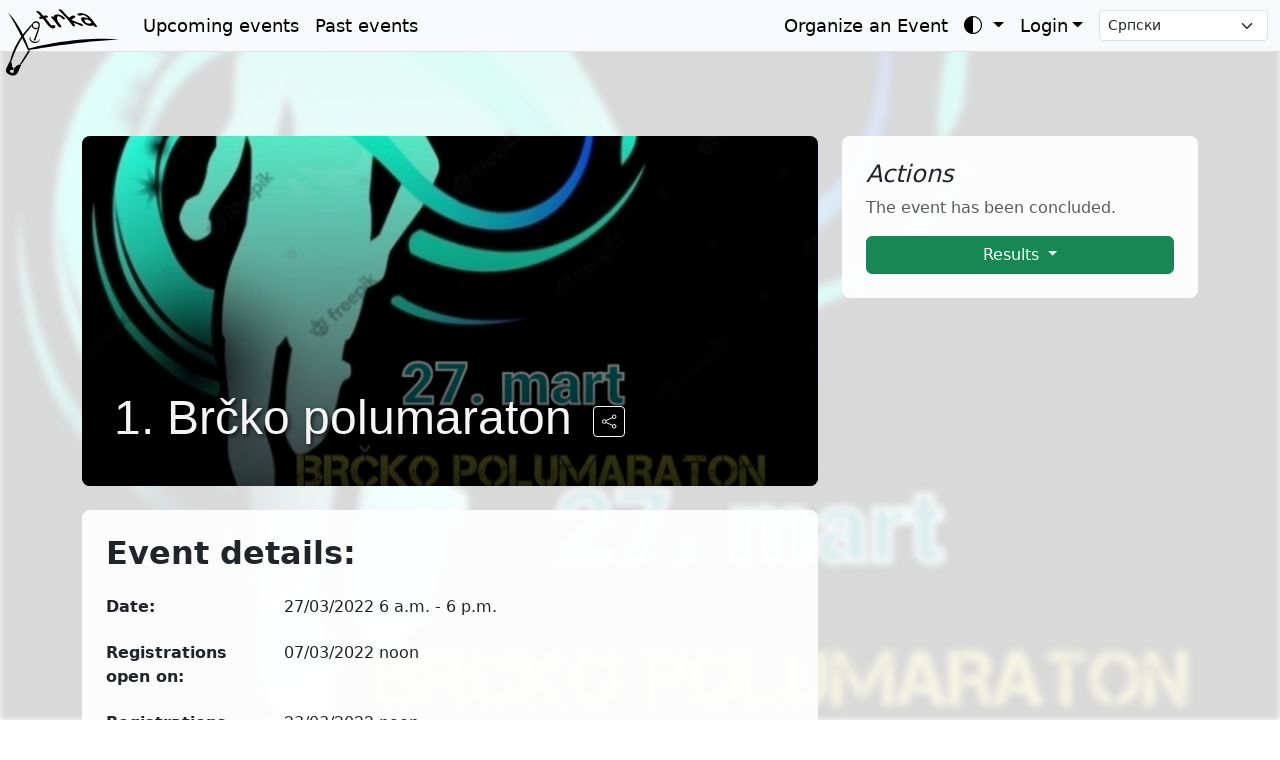

--- FILE ---
content_type: text/html; charset=utf-8
request_url: https://www.trka.rs/events/286/
body_size: 7995
content:
<!DOCTYPE html>




<html lang="en-gb" class="h-100">

<head>
    <meta charset="utf-8">
    <meta name="viewport" content="width=device-width, initial-scale=1">
    <meta name="description" content="">
    <meta name="author" content="Boško Stupar">
    <title> 1. Brčko polumaraton </title>
    <link rel="shortcut icon" href="/static/favicon.391aab90536c.ico">

    <link href="/static/css/bootstrap.min.deb991cdf0ea.css" rel="stylesheet">

    <link rel="stylesheet" type="text/css" href="/static/css/additional.732fb1f64c9f.css">
    <link rel="stylesheet" type="text/css" href="/static/css/bootstrap-icons.min.229df889441f.css">
    <link rel="stylesheet" type="text/css" href="/static/css/flatpickr.min.d5a8fe561233.css">
    <link id="flatpickr-dark-theme" rel="stylesheet" type="text/css" href="/static/css/flatpickr.dark.0e14c2f507d6.css">
    <link rel="stylesheet" href="/static/css/vendor/leaflet.bf5f6064937c.css" />

    <script>
        const getStoredTheme = () => localStorage.getItem('theme');
        const setStoredTheme = theme => localStorage.setItem('theme', theme);

        const getPreferredTheme = () => {
            const storedTheme = getStoredTheme();
            if (storedTheme) {
                return storedTheme;
            }

            return 'auto';
        };

        const setTheme = theme => {
            if (theme === 'auto' && window.matchMedia('(prefers-color-scheme: dark)').matches) {
                document.documentElement.setAttribute('data-bs-theme', 'dark');
            } else {
                document.documentElement.setAttribute('data-bs-theme', theme);
                let effectiveTheme = theme;
                if (theme === 'auto') {
                    effectiveTheme = window.matchMedia('(prefers-color-scheme: dark)').matches ? 'dark' : 'light';
                }
                const flatpickrDarkTheme = document.getElementById('flatpickr-dark-theme');
                if (flatpickrDarkTheme) {
                    flatpickrDarkTheme.disabled = (effectiveTheme !== 'dark');
                }
            }
        };

        // Apply the theme on initial page load
        setTheme(getPreferredTheme());

        // Listen for changes in the device's color scheme
        window.matchMedia('(prefers-color-scheme: dark)').addEventListener('change', () => {
            if (getStoredTheme() !== 'light' && getStoredTheme() !== 'dark') {
                setTheme(getPreferredTheme());
            }
        });
    </script>

    

<link rel="stylesheet" href="/static/css/event.6cad8bdd659d.css">
<link rel="stylesheet" href="/static/css/vendor/leaflet.bf5f6064937c.css" />

<meta property="og:description" content="Event consists of following races: Polumaraton (21.1 km), 5 km (5.0 km)" />
<meta name="author" content="Atletski klub Cross
Nikolaja Velimirovića 10
Brčko" />
<meta property="og:title" content="1. Brčko polumaraton" />

<meta name="twitter:card" content="summary_large_image">
<meta name="twitter:site" content="@trka_rs"> 
<meta name="twitter:creator" content="@trka_rs"> 
<meta name="twitter:title" content="1. Brčko polumaraton">
<meta name="twitter:description" content="Event consists of following races: Polumaraton (21.1 km), 5 km (5.0 km)">


<meta property="og:image" content="/media/uploads/2022/03/07/Br%C4%8Dko.jpg" />
<meta name="twitter:image" content="/media/uploads/2022/03/07/Br%C4%8Dko.jpg">
<link rel="image_src" href="/media/uploads/2022/03/07/Br%C4%8Dko.jpg" />
<style>
    /* Set the specific background image for this page */
    body.has-full-page-background::before {
        background-image: url('/media/uploads/2022/03/07/Br%C4%8Dko.jpg');
    }

    /* Add parallax effect (optional, adjust speed as needed) */
    body.has-full-page-background {
        background-attachment: fixed;
        /* This is key for parallax */
    }
</style>



<script>(function(w,d,s,l,i){w[l]=w[l]||[];w[l].push({'gtm.start':
    new Date().getTime(),event:'gtm.js'});var f=d.getElementsByTagName(s)[0],
    j=d.createElement(s),dl=l!='dataLayer'?'&l='+l:'';j.async=true;j.src=
    'https://www.googletagmanager.com/gtm.js?id='+i+dl;f.parentNode.insertBefore(j,f);
    })(window,document,'script','dataLayer','GTM-PLM5ZDJX');</script>
</head>

<body class="d-flex flex-column h-100 has-full-page-background">

    <nav class="navbar navbar-expand-lg navbar-light fixed-top d-print-none">
        <div class="container-fluid">
            <a class="navbar-brand" href="/">
                <img class="logo-light" src="/static/img/trka.9d37dbe6017a.svg" alt="logo" />
                <img class="logo-dark" src="/static/img/trka_negative.8d5f01fe426b.svg" alt="logo" />
            </a>
            <button class="navbar-toggler" type="button" data-bs-toggle="collapse" data-bs-target="#mainNavbar"
                aria-controls="mainNavbar" aria-expanded="false" aria-label="Toggle navigation">
                <span class="navbar-toggler-icon"></span>
            </button>
            <div class="collapse navbar-collapse" id="mainNavbar">
                <ul class="navbar-nav me-auto mb-2 mb-lg-0">
                    <li class="nav-item">
                        <a class="nav-link" href="/events/">
                            Upcoming events
                        </a>
                    </li>
                    <li class="nav-item">
                        <a class="nav-link" href="/events/past/">
                            Past events
                        </a>
                    </li>
                    
                </ul>
                <ul class="navbar-nav mb-2 mb-lg-0">
                    <li class="nav-item">
                        <a class="nav-link" href="/for-organizers/">
                            Organize an Event
                        </a>
                    </li>
                    <li class="nav-item dropdown">
                        <button class="btn btn-link nav-link dropdown-toggle" id="bd-theme" type="button"
                            aria-expanded="false" data-bs-toggle="dropdown" aria-label="Toggle theme (auto)">
                            <i class="bi bi-circle-half"></i>
                        </button>
                        <ul class="dropdown-menu dropdown-menu-end" aria-labelledby="bd-theme">
                            <li>
                                <button type="button" class="dropdown-item d-flex align-items-center"
                                    data-bs-theme-value="light">
                                    <i class="bi bi-sun-fill me-2"></i>Light
                                </button>
                            </li>
                            <li>
                                <button type="button" class="dropdown-item d-flex align-items-center"
                                    data-bs-theme-value="dark">
                                    <i class="bi bi-moon-stars-fill me-2"></i>Dark
                                </button>
                            </li>
                            <li>
                                <button type="button" class="dropdown-item d-flex align-items-center"
                                    data-bs-theme-value="auto">
                                    <i class="bi bi-circle-half me-2"></i>Auto
                                </button>
                            </li>
                        </ul>
                    </li>
                    
                    <li class="nav-item dropdown">
                        <a class="nav-link dropdown-toggle" href="#" role="button" data-bs-toggle="dropdown"
                            aria-expanded="false">Login</a>
                        <ul class="dropdown-menu dropdown-menu-end">
                            <li>
                                <a class="dropdown-item" href="/auth/profile/_register/">
                                    Sign up
                                </a>
                            </li>
                            <li>
                                <a class="dropdown-item" href="/auth/login/?next=/events/286/">
                                    Login
                                </a>
                            </li>
                        </ul>
                    </li>
                    <li class="align-self-center">
                        <form action="/i18n/setlang/" method="post" class="d-flex ms-2">
                            <input type="hidden" name="csrfmiddlewaretoken" value="IXmP1TnrSkv7O5E9PJTxpHwJHuA1YiXqrRejS4uFS8oqhM4lRjlKnLW8zusUpL3U">
                            <input name="next" type="hidden" value="/events/286/">
                            <select name="language" onchange="this.form.submit()" class="form-select form-select-sm">
                                
                                <option value="sr-RS" >Српски</option>
                                
                                <option value="sr-latn" >Srpski</option>
                                
                                <option value="en-GB" >English</option>
                                
                                <option value="hu-HU" >Magyar</option>
                                
                                <option value="de-DE" >Deutsch</option>
                                
                                <option value="de-CH" >Schwiizerdüütsch</option>
                                
                                <option value="fr" >Français</option>
                                
                            </select>
                        </form>
                    </li>
                    
                </ul>
            </div>
        </div>
    </nav>

    

    <main class="pt-5">
        
<div class="container py-5">
    <div class="row">
        <div class="col-lg-8">
            
            <div class="event-title-background mb-4" style="background-image: url('/media/uploads/2022/03/07/Br%C4%8Dko.jpg');">
                <h1 class="event-title">
                    1. Brčko polumaraton
                    <button class="btn btn-outline-light btn-sm ms-2" onclick="copyToClipboard()"
                        data-bs-toggle="tooltip" title="Share the public URL to the event.">
                        <i class="bi bi-share"></i>
                    </button>
                </h1>
            </div>
            

            <div class="content-panel event-details">
                <h2 class="mb-3">Event details:</h2>

                
                
                
                
                
                
                
                
                

                
<div class="row mb-2">
    <div class="col-sm-4 col-md-3">
        <label class="col-form-label fw-bold">Date:</label>
    </div>
    <div class="col-sm-8 col-md-9">
        <p class="form-control-plaintext mb-0">
            
                27/03/2022 6 a.m. - 6 p.m.
            
        </p>
    </div>
</div>
                
                
<div class="row mb-2">
    <div class="col-sm-4 col-md-3">
        <label class="col-form-label fw-bold">Registrations open on:</label>
    </div>
    <div class="col-sm-8 col-md-9">
        <p class="form-control-plaintext mb-0">
            
                07/03/2022 noon
            
        </p>
    </div>
</div>
                
<div class="row mb-2">
    <div class="col-sm-4 col-md-3">
        <label class="col-form-label fw-bold">Registrations deadline:</label>
    </div>
    <div class="col-sm-8 col-md-9">
        <p class="form-control-plaintext mb-0">
            
                23/03/2022 noon
            
        </p>
    </div>
</div>
                
<div class="row mb-2">
    <div class="col-sm-4 col-md-3">
        <label class="col-form-label fw-bold">Organizer:</label>
    </div>
    <div class="col-sm-8 col-md-9">
        <p class="form-control-plaintext mb-0">
            
                <a href="/organizers/95/events/">Atletski klub Cross<br>Nikolaja Velimirovića 10<br>Brčko</a>
            
        </p>
    </div>
</div>
                
<div class="row mb-2">
    <div class="col-sm-4 col-md-3">
      <label class="col-form-label fw-bold">Contact:</label>
    </div>
    <div class="col-sm-8 col-md-9">
      <div class="form-control-plaintext">
          <a href="mailto:atletskiklubcross@gmail.com" target="_blank">atletskiklubcross@gmail.com</a>
      </div>
    </div>
</div>
                
<div class="row mb-2">
    <div class="col-sm-4 col-md-3">
      <label class="col-form-label fw-bold">More details:</label>
    </div>
    <div class="col-sm-8 col-md-9">
      <div class="form-control-plaintext">
          <a href="https://www.facebook.com/Polumaraton-BR%C4%8CKO-105726772069491/" target="_blank">Event announcement</a>
      </div>
    </div>
</div>

                

                <h3 class="mt-4 mb-3">Races:</h3>
                <ul class="list-group">
                    
                    <li class="list-group-item d-flex justify-content-between align-items-center">
                        <a href="/races/692-1-brcko-polumaraton-polumaraton/">
                            [21.1 km] Polumaraton
                        </a>
                        <span class="badge bg-primary rounded-pill">
                            
                            
                            
                        </span>
                    </li>
                    
                    <li class="list-group-item d-flex justify-content-between align-items-center">
                        <a href="/races/693-1-brcko-polumaraton-5-km/">
                            [5.0 km] 5 km
                        </a>
                        <span class="badge bg-primary rounded-pill">
                            
                            
                            
                        </span>
                    </li>
                    
                </ul>
            </div>


        </div>

        <div class="col-lg-4">
            <div class="position-sticky" style="top: 2rem;">
                <div class="content-panel">
                    <h4 class="fst-italic">Actions</h4>
                    
                    <p class="text-body-secondary">The event has been concluded.</p>
                    
                    


<div class="btn-group d-block">
    <button type="button" class="btn btn-success dropdown-toggle w-100" data-bs-toggle="dropdown" aria-expanded="false">
       Results
   </button>
   <ul class="dropdown-menu">
      
        <li><a class="dropdown-item" href="/results/692/gender/M/">Results - male - Polumaraton</a></li>
      
        <li><a class="dropdown-item" href="/results/693/gender/M/">Results - male - 5 km</a></li>
      

      <li><hr class="dropdown-divider"></li>

      
        <li><a class="dropdown-item" href="/results/692/gender/F/">Results - female - Polumaraton</a></li>
      
        <li><a class="dropdown-item" href="/results/693/gender/F/">Results - female - 5 km</a></li>
      
    </ul>
</div>

                </div>

                
            </div>
        </div>
    </div>

    

    
<div class="modal fade" id="confirmModal" tabindex="-1" aria-labelledby="confirmModalLabel" aria-hidden="true">
  <div class="modal-dialog">
    <div class="modal-content">
      <div class="modal-header">
        <h1 class="modal-title fs-5" id="confirmModalLabel">Confirm Action</h1>
        <button type="button" class="btn-close" data-bs-dismiss="modal" aria-label="Close"></button>
      </div>
      <div class="modal-body" id="confirmModalBody">
        ...
      </div>
      <div class="modal-footer">
        <button type="button" class="btn btn-secondary" data-bs-dismiss="modal">Cancel</button>
        <a id="confirmModalButton" href="#" class="btn btn-danger">Confirm</a>
      </div>
    </div>
  </div>
</div>
    
<!-- Share Event Modal -->
<div class="modal fade" id="shareEventModal" tabindex="-1" aria-labelledby="shareEventModalLabel" aria-hidden="true">
    <div class="modal-dialog">
        <div class="modal-content">
            <div class="modal-header">
                <h5 class="modal-title" id="shareEventModalLabel">Share Event</h5>
                <button type="button" class="btn-close" data-bs-dismiss="modal" aria-label="Close"></button>
            </div>
            <div class="modal-body">
                <p>The event URL has been copied to your clipboard!</p>

                <div id="nativeShareContainer" class="d-grid gap-2 mb-3 d-none">
                    <button class="btn btn-primary" onclick="nativeShare()">
                        <i class="bi bi-share-fill me-2"></i>Share via...
                    </button>
                    <div class="text-center text-muted small">or</div>
                </div>

                <div class="d-flex justify-content-center gap-4 mb-4 fs-3">
                    <a href="#" id="shareWhatsapp" target="_blank" class="text-success" title="WhatsApp"><i
                            class="bi bi-whatsapp"></i></a>
                    <a href="#" id="shareFacebook" target="_blank" class="text-primary" title="Facebook"><i
                            class="bi bi-facebook"></i></a>
                    <a href="#" id="shareTwitter" target="_blank" class="text-dark" title="X (Twitter)"><i
                            class="bi bi-twitter-x"></i></a>
                    <a href="#" id="shareEmail" target="_blank" class="text-secondary" title="Email"><i
                            class="bi bi-envelope-fill"></i></a>
                </div>

                <div class="input-group mb-3">
                    <input type="text" class="form-control" id="shareUrlInput" readonly>
                    <button class="btn btn-outline-secondary" type="button" onclick="copyInputToClipboard()"
                        title=" Copy to clipboard">
                        <i class="bi bi-clipboard"></i>
                    </button>
                </div>
            </div>
            <div class="modal-footer">
                <button type="button" class="btn btn-success" data-bs-dismiss="modal">OK</button>
            </div>
        </div>
    </div>
</div>

<script>
    function copyToClipboard() {
        let relativeUrl = "/events/286-1-brcko-polumaraton/";
        let absoluteUrl = window.location.protocol + "//" + window.location.host + relativeUrl;
        let eventName = "1. Brčko polumaraton";

        navigator.clipboard.writeText(absoluteUrl);

        // Populate social links
        document.getElementById('shareWhatsapp').href = "https://wa.me/?text=" + encodeURIComponent(absoluteUrl);
        document.getElementById('shareFacebook').href = "https://www.facebook.com/sharer/sharer.php?u=" + encodeURIComponent(absoluteUrl);
        document.getElementById('shareTwitter').href = "https://twitter.com/intent/tweet?url=" + encodeURIComponent(absoluteUrl) + "&text=" + encodeURIComponent(eventName);
        document.getElementById('shareEmail').href = "mailto:?subject=" + encodeURIComponent(eventName) + "&body=" + encodeURIComponent(absoluteUrl);

        // Check for native share support
        if (navigator.share) {
            document.getElementById('nativeShareContainer').classList.remove('d-none');
        }

        // Show modal
        var myModal = new bootstrap.Modal(document.getElementById('shareEventModal'));
        document.getElementById('shareUrlInput').value = absoluteUrl;
        myModal.show();
    }

    function nativeShare() {
        let relativeUrl = "/events/286-1-brcko-polumaraton/";
        let absoluteUrl = window.location.protocol + "//" + window.location.host + relativeUrl;
        let eventName = "1. Brčko polumaraton";

        if (navigator.share) {
            navigator.share({
                title: eventName,
                text: 'Check out this event!',
                url: absoluteUrl,
            })
                .catch((error) => console.log('Error sharing', error));
        }
    }

    function copyInputToClipboard() {
        var copyText = document.getElementById("shareUrlInput");
        copyText.select();
        copyText.setSelectionRange(0, 99999); // For mobile devices
        navigator.clipboard.writeText(copyText.value);
    }
</script>
</div>

    </main>

    <footer class="footer mt-auto py-3 d-print-none">
        <div class="container">
            <ul class="nav">
                <li class="nav-item">
                    <span class="nav-link text-muted">
                        
Copyright © 2026 Race center. All rights reserved.
                    </span>
                </li>
                <li class="nav-item">
                    <a class="nav-link" href="/about/">
                        About
                    </a>
                </li>
                <li class="nav-item">
                    <a class="nav-link" href="/contact/">
                        Contact us
                    </a>
                </li>
                <li class="nav-item">
                    <a class="nav-link" href="/terms/">
                        Terms
                    </a>
                </li>
                
            </ul>
        </div>
    </footer>

    <script src="/static/js/bootstrap.bundle.min.1d14f3140a35.js"></script>
    <script src="/static/js/vendor/leaflet.cc48e11dbfdc.js"></script>

    <script>
        document.addEventListener('DOMContentLoaded', function () {
            const focusElement = document.querySelector('.focus');
            if (focusElement) {
                focusElement.focus();
            }

            const titleFallback = "Race center";
            if (document.title === "") {
                document.title = titleFallback;
            } else {
                document.title = document.title + ' - ' + titleFallback;
            }

            // Custom modal logic
            const messageContainer = document.querySelector('.rc-modal-background');

            if (messageContainer) {

                // Function to hide the container if no messages are left
                const hideContainerIfEmpty = () => {
                    // We use a small delay to allow the fade-out animation to finish
                    setTimeout(function () {
                        const remainingMessages = messageContainer.querySelectorAll('.alert');
                        if (remainingMessages.length === 0) {
                            messageContainer.style.display = 'none';
                        }
                    }, 200); // 200ms delay
                };

                // 1. Logic for the 'x' button on each alert
                const closeButtons = messageContainer.querySelectorAll('.btn-close');
                closeButtons.forEach(button => {
                    button.addEventListener('click', hideContainerIfEmpty);
                });

                // 2. Logic for clicking the gray background to dismiss
                messageContainer.addEventListener('click', function (event) {
                    if (event.target === messageContainer) {
                        messageContainer.style.display = 'none';
                    }
                });

                // 3. Logic for pressing the Escape key to dismiss
                document.addEventListener('keydown', function (event) {
                    if (event.key === "Escape") {
                        messageContainer.style.display = 'none';
                    }
                });
            }

            // --- Theme Switcher Button Logic ---
            const themeSwitcherButton = document.getElementById('bd-theme');
            const themeSwitcherIcon = themeSwitcherButton.querySelector('i.bi');

            // This function updates the icon on the main button
            const updateActiveIcon = (theme) => {
                if (theme === 'dark') {
                    themeSwitcherIcon.className = 'bi bi-moon-stars-fill';
                } else if (theme === 'light') {
                    themeSwitcherIcon.className = 'bi bi-sun-fill';
                } else {
                    themeSwitcherIcon.className = 'bi bi-circle-half';
                }
            };

            // Set the correct icon when the page loads
            updateActiveIcon(getPreferredTheme());

            // Add click listeners to each theme button in the dropdown
            document.querySelectorAll('[data-bs-theme-value]').forEach(toggle => {
                toggle.addEventListener('click', () => {
                    const theme = toggle.getAttribute('data-bs-theme-value');
                    setStoredTheme(theme);
                    setTheme(theme);
                    updateActiveIcon(theme); // Update the icon on click
                });
            });

            // --- "TO TOP" BUTTON LOGIC ---
            const toTopBtn = document.getElementById('toTopBtn');
            if (toTopBtn) {
                // Show the button when user scrolls down
                window.addEventListener('scroll', function () {
                    if (document.body.scrollTop > 100 || document.documentElement.scrollTop > 100) {
                        toTopBtn.classList.remove('d-none');
                    } else {
                        toTopBtn.classList.add('d-none');
                    }
                });

                // Scroll to the top when the button is clicked
                toTopBtn.addEventListener('click', function (e) {
                    e.preventDefault();
                    window.scrollTo({ top: 0, behavior: 'smooth' });
                });
            }

            // --- DESKTOP COLLAPSIBLE SIDEBAR ---
            const desktopToggleBtn = document.getElementById('desktop-sidebar-toggle');
            const mainSidebar = document.getElementById('sidebarMenu');
            const mainContent = document.querySelector('div.dashboard-main-content');
            function expandMainContent(mainContent) {
                mainContent.classList.remove('col-md-9', 'col-lg-10');
                mainContent.classList.add('col');
            }
            function collapseMainContent(mainContent) {
                mainContent.classList.remove('col');
                mainContent.classList.add('col-md-9', 'col-lg-10');
            }
            const getSidebarState = () => localStorage.getItem('sidebarState');
            if (getSidebarState() === 'collapsed') {
                mainSidebar.classList.toggle('collapsed');
                expandMainContent(mainContent);
            }

            if (desktopToggleBtn && mainSidebar && mainContent) {
                desktopToggleBtn.addEventListener('click', function () {
                    mainSidebar.classList.toggle('collapsed');

                    if (mainSidebar.classList.contains('collapsed')) {
                        expandMainContent(mainContent);
                        localStorage.setItem('sidebarState', 'collapsed');
                    } else {
                        collapseMainContent(mainContent);
                        localStorage.removeItem('sidebarState');
                    }
                });
            }

            // Initialize Bootstrap 5 Tooltips
            const tooltipTriggerList = document.querySelectorAll('[data-bs-toggle="tooltip"]');
            const tooltipList = [...tooltipTriggerList].map(tooltipTriggerEl => new bootstrap.Tooltip(tooltipTriggerEl));
        });
    </script>

    



<script>
    document.addEventListener('DOMContentLoaded', () => {
    // Find the modal element in the DOM
    const confirmModalEl = document.getElementById('confirmModal');

    // Only run the script if the modal exists on the page
    if (confirmModalEl) {
        // Create a Bootstrap Modal instance
        const confirmModal = new bootstrap.Modal(confirmModalEl);

        // Get references to the parts of the modal we need to update
        const confirmModalBody = document.getElementById('confirmModalBody');
        const confirmModalButton = document.getElementById('confirmModalButton');

        // Find all links on the page that have the `data-confirm-message` attribute
        document.querySelectorAll('[data-confirm-message]').forEach(link => {
            // Add a click listener to each of those links
            link.addEventListener('click', (event) => {
                // Prevent the link from navigating to the URL immediately
                event.preventDefault();

                // Get the confirmation message and the link's URL from its data attributes
                const message = link.dataset.confirmMessage;
                const url = link.href;

                // Update the modal's content with the message and URL
                confirmModalBody.textContent = message;
                confirmModalButton.href = url;

                // Show the modal
                confirmModal.show();
            });
        });
    }
});

    
</script>


    <noscript><iframe src="https://www.googletagmanager.com/ns.html?id=GTM-PLM5ZDJX" height="0" width="0"
            style="display:none;visibility:hidden"></iframe></noscript>

    

    <a href="#" id="toTopBtn" class="btn btn-dark btn-lg d-none" role="button">
        <i class="bi bi-arrow-up"></i>
    </a>
</body>

</html>